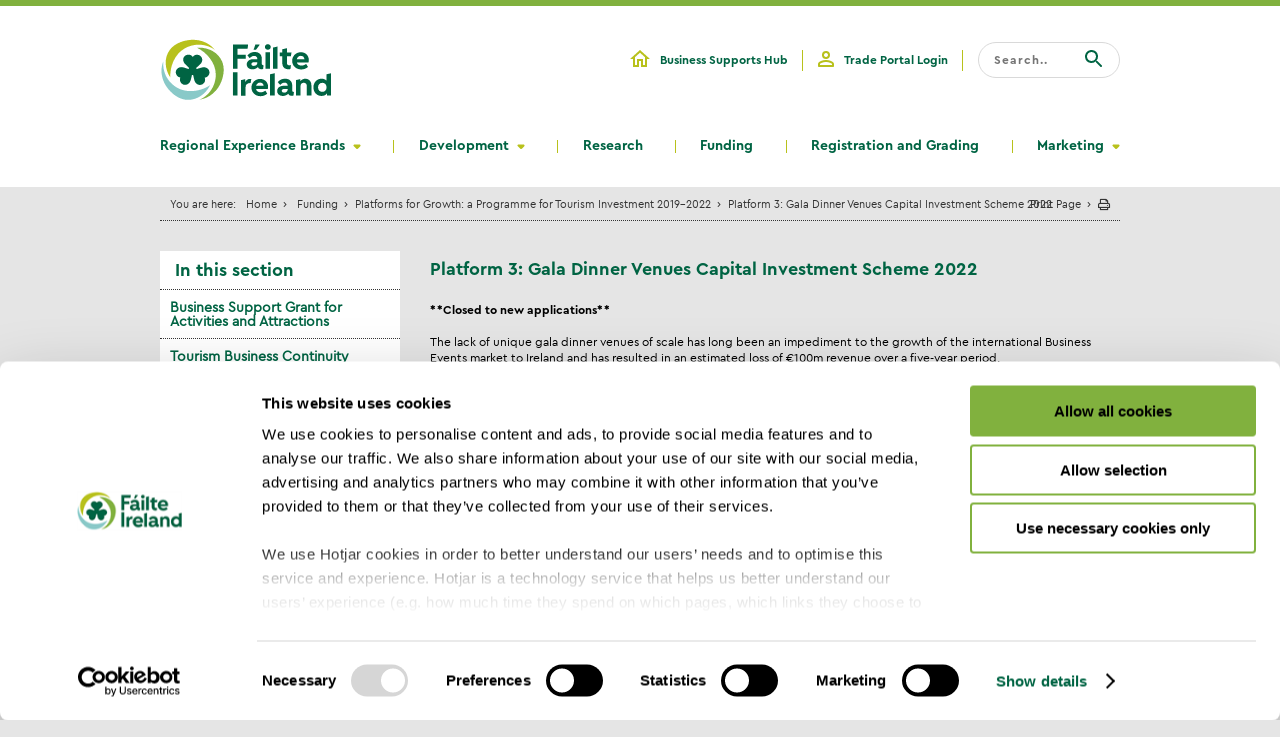

--- FILE ---
content_type: text/html; charset=utf-8
request_url: https://www.failteireland.ie/gala-dinner-venue-scheme.aspx
body_size: 14463
content:
<!DOCTYPE html PUBLIC "-//W3C//DTD XHTML 1.0 Transitional//EN" "http://www.w3.org/TR/xhtml1/DTD/xhtml1-transitional.dtd">
<html xmlns="http://www.w3.org/1999/xhtml" lang="en" >
<head id="head"><title>
	Failte Ireland - Gala Dinner Venues Capital Investment Scheme 2022 | Funding
</title><meta name="description" content="Find out more about Fáilte Ireland's Gala Dinner Venues Investment Scheme which offers grants of up to €200,000 per venue to stimulate the development of unique gala dinner venues in Ireland." /> 
<meta http-equiv="content-type" content="text/html; charset=UTF-8" /> 
<meta http-equiv="pragma" content="no-cache" /> 
<meta http-equiv="content-style-type" content="text/css" /> 
<meta http-equiv="content-script-type" content="text/javascript" /> 
<meta name="keywords" content="funding for business, funding for tourism, government funding, arts grants, funding sources, arts supports, funding application, funding opportunities, immersive heritage, cultural attractions, shared facilities, activity providers, tourism grants" /> 
<link href="/CMSPages/GetResource.ashx?stylesheetname=FailteIrelandHomepageRedesign" type="text/css" rel="stylesheet"/> 
    <link rel="stylesheet" type="text/css" media="print" href="/App_Themes/Failte_Ireland/Styles/print.css" charset="utf-8" />
    <meta http-equiv="X-UA-Compatible" content="IE=edge">

    <!-- Open Graph / Facebook -->
    <meta property="og:type" content="website">
    <meta property="og:url" content="https://www.failteireland.ie">
    <meta property="og:title" content="Fáilte Ireland | National Tourism Development Authority">
    <meta property="og:description" content="Fáilte Ireland, the National Tourism Development Authority, provides a range of practical support and advice to Irish tourism businesses.">
    <meta property="og:image" content="https://www.failteireland.ie/FailteIreland/media/WebsiteStructure/Images/Homepage_FI/Five_Finger_Strand_1200x630.jpg">
    <!-- Twitter -->
    <meta name="twitter:card" content="summary_large_image">
    <meta name="twitter:url" content="https://www.failteireland.ie">
    <meta name="twitter:title" content="Fáilte Ireland | National Tourism Development Authority">
    <meta name="twitter:description" content="Fáilte Ireland, the National Tourism Development Authority, provides a range of practical support and advice to Irish tourism businesses.">
    <meta name="twitter:image" content="https://www.failteireland.ie/FailteIreland/media/WebsiteStructure/Images/Homepage_FI/Five_Finger_Strand_1200x630.jpg">

    <!--[if IE 6]><link rel="stylesheet" type="text/css" media="screen,projection" href="/App_Themes/Failte_Ireland/Styles/ie6.css" charset="utf-8" /><![endif]-->
    <!--[if IE 7]><link rel="stylesheet" type="text/css" media="screen,projection" href="/App_Themes/Failte_Ireland/Styles/ie7.css" charset="utf-8" /><![endif]-->
    <link rel="stylesheet" type="text/css" media="screen,projection" href="/App_Themes/Failte_Ireland/Styles/jquery.fancybox-1.3.4.css" charset="utf-8" />
    <!--[if IE]><link rel="stylesheet" type="text/css" media="screen,projection" href="/App_Themes/Failte_Ireland/Styles/jquery.fancybox-ie-1.3.4.css" /><![endif]-->

    <!--<script type="text/javascript" src="/App_Themes/Failte_Ireland/Scripts/jquery-1.5.1.min.js"></script>-->

    <!--<script type="text/javascript" src="/App_Themes/Failte_Ireland/Scripts/jquery.onload.js"></script>-->

    <!-- CRAIGS -->

    <link href="/App_Themes/Failte_Ireland/Skins/ui.dynatree.css" rel="stylesheet" type="text/css" />
    
    <!-- END -->
    
    <!-- Automatic Cookie Blocking -->
    <!--<script id="Cookiebot" src="https://consent.cookiebot.com/uc.js" data-cbid="67d6e857-1216-495d-aaa3-392ddc740ea0" data-blockingmode="auto" type="text/javascript"></script>-->
    <!--
    <script id="Cookiebot" src="https://consent.cookiebot.com/uc.js" data-cbid="67d6e857-1216-495d-aaa3-392ddc740ea0" type="text/javascript" async></script>
    -->
    <!-- End Automatic Cookie Blocking -->
    
    <!-- Google Consent Mode -->
    <!--<script data-cookieconsent="ignore">
        window.dataLayer = window.dataLayer || [];
        function gtag() {
            dataLayer.push(arguments);
        }
        gtag("consent", "default", {
            ad_storage: "denied",
            analytics_storage: "denied",
            wait_for_update: 500,
        });
        gtag("set", "ads_data_redaction", true);
    </script>-->
    <!-- End Google Consent Mode -->

    <!-- Google Tag Manager -->
    <!--<script data-cookieconsent="ignore">-->
    <!--
    <script>(function(w,d,s,l,i){w[l]=w[l]||[];w[l].push({'gtm.start':
    new Date().getTime(),event:'gtm.js'});var f=d.getElementsByTagName(s)[0],
    j=d.createElement(s),dl=l!='dataLayer'?'&l='+l:'';j.async=true;j.src=
    'https://www.googletagmanager.com/gtm.js?id='+i+dl;f.parentNode.insertBefore(j,f);
    })(window,document,'script','dataLayer','GTM-5CXSRHW');</script>
    -->
    <!-- End Google Tag Manager -->
    
    <!-- Google Consent Mode -->
    <script data-cookieconsent="ignore">
        window.dataLayer = window.dataLayer || [];
        function gtag() {
            dataLayer.push(arguments);
        }
        gtag("consent", "default", {
            ad_storage: "denied",
            analytics_storage: "denied",
            wait_for_update: 500,
        });
        gtag("set", "ads_data_redaction", true);
    </script>
    <!-- End Google Consent Mode -->
    
    <!-- Google Tag Manager -->
    <script data-cookieconsent="ignore">
        (function(w,d,s,l,i){w[l]=w[l]||[];w[l].push({'gtm.start':new Date().getTime(),event:'gtm.js'});var f=d.getElementsByTagName(s)[0],j=d.createElement(s),dl=l!='dataLayer'?'&l='+l:'';j.async=true;j.src='https://www.googletagmanager.com/gtm.js?id='+i+dl;f.parentNode.insertBefore(j,f);})(window,document,'script','dataLayer','GTM-5CXSRHW');
    </script>
    <!-- End Google Tag Manager -->
    
    <script id="Cookiebot" src="https://consent.cookiebot.com/uc.js" data-cbid="67d6e857-1216-495d-aaa3-392ddc740ea0" data-blockingmode="auto" type="text/javascript"></script>
    
<script type="text/javascript">
!(function (cfg){function e(){cfg.onInit&&cfg.onInit(n)}var x,w,D,t,E,n,C=window,O=document,b=C.location,q="script",I="ingestionendpoint",L="disableExceptionTracking",j="ai.device.";"instrumentationKey"[x="toLowerCase"](),w="crossOrigin",D="POST",t="appInsightsSDK",E=cfg.name||"appInsights",(cfg.name||C[t])&&(C[t]=E),n=C[E]||function(g){var f=!1,m=!1,h={initialize:!0,queue:[],sv:"8",version:2,config:g};function v(e,t){var n={},i="Browser";function a(e){e=""+e;return 1===e.length?"0"+e:e}return n[j+"id"]=i[x](),n[j+"type"]=i,n["ai.operation.name"]=b&&b.pathname||"_unknown_",n["ai.internal.sdkVersion"]="javascript:snippet_"+(h.sv||h.version),{time:(i=new Date).getUTCFullYear()+"-"+a(1+i.getUTCMonth())+"-"+a(i.getUTCDate())+"T"+a(i.getUTCHours())+":"+a(i.getUTCMinutes())+":"+a(i.getUTCSeconds())+"."+(i.getUTCMilliseconds()/1e3).toFixed(3).slice(2,5)+"Z",iKey:e,name:"Microsoft.ApplicationInsights."+e.replace(/-/g,"")+"."+t,sampleRate:100,tags:n,data:{baseData:{ver:2}},ver:undefined,seq:"1",aiDataContract:undefined}}var n,i,t,a,y=-1,T=0,S=["js.monitor.azure.com","js.cdn.applicationinsights.io","js.cdn.monitor.azure.com","js0.cdn.applicationinsights.io","js0.cdn.monitor.azure.com","js2.cdn.applicationinsights.io","js2.cdn.monitor.azure.com","az416426.vo.msecnd.net"],o=g.url||cfg.src,r=function(){return s(o,null)};function s(d,t){if((n=navigator)&&(~(n=(n.userAgent||"").toLowerCase()).indexOf("msie")||~n.indexOf("trident/"))&&~d.indexOf("ai.3")&&(d=d.replace(/(\/)(ai\.3\.)([^\d]*)$/,function(e,t,n){return t+"ai.2"+n})),!1!==cfg.cr)for(var e=0;e<S.length;e++)if(0<d.indexOf(S[e])){y=e;break}var n,i=function(e){var a,t,n,i,o,r,s,c,u,l;h.queue=[],m||(0<=y&&T+1<S.length?(a=(y+T+1)%S.length,p(d.replace(/^(.*\/\/)([\w\.]*)(\/.*)$/,function(e,t,n,i){return t+S[a]+i})),T+=1):(f=m=!0,s=d,!0!==cfg.dle&&(c=(t=function(){var e,t={},n=g.connectionString;if(n)for(var i=n.split(";"),a=0;a<i.length;a++){var o=i[a].split("=");2===o.length&&(t[o[0][x]()]=o[1])}return t[I]||(e=(n=t.endpointsuffix)?t.location:null,t[I]="https://"+(e?e+".":"")+"dc."+(n||"services.visualstudio.com")),t}()).instrumentationkey||g.instrumentationKey||"",t=(t=(t=t[I])&&"/"===t.slice(-1)?t.slice(0,-1):t)?t+"/v2/track":g.endpointUrl,t=g.userOverrideEndpointUrl||t,(n=[]).push((i="SDK LOAD Failure: Failed to load Application Insights SDK script (See stack for details)",o=s,u=t,(l=(r=v(c,"Exception")).data).baseType="ExceptionData",l.baseData.exceptions=[{typeName:"SDKLoadFailed",message:i.replace(/\./g,"-"),hasFullStack:!1,stack:i+"\nSnippet failed to load ["+o+"] -- Telemetry is disabled\nHelp Link: https://go.microsoft.com/fwlink/?linkid=2128109\nHost: "+(b&&b.pathname||"_unknown_")+"\nEndpoint: "+u,parsedStack:[]}],r)),n.push((l=s,i=t,(u=(o=v(c,"Message")).data).baseType="MessageData",(r=u.baseData).message='AI (Internal): 99 message:"'+("SDK LOAD Failure: Failed to load Application Insights SDK script (See stack for details) ("+l+")").replace(/\"/g,"")+'"',r.properties={endpoint:i},o)),s=n,c=t,JSON&&((u=C.fetch)&&!cfg.useXhr?u(c,{method:D,body:JSON.stringify(s),mode:"cors"}):XMLHttpRequest&&((l=new XMLHttpRequest).open(D,c),l.setRequestHeader("Content-type","application/json"),l.send(JSON.stringify(s)))))))},a=function(e,t){m||setTimeout(function(){!t&&h.core||i()},500),f=!1},p=function(e){var n=O.createElement(q),e=(n.src=e,t&&(n.integrity=t),n.setAttribute("data-ai-name",E),cfg[w]);return!e&&""!==e||"undefined"==n[w]||(n[w]=e),n.onload=a,n.onerror=i,n.onreadystatechange=function(e,t){"loaded"!==n.readyState&&"complete"!==n.readyState||a(0,t)},cfg.ld&&cfg.ld<0?O.getElementsByTagName("head")[0].appendChild(n):setTimeout(function(){O.getElementsByTagName(q)[0].parentNode.appendChild(n)},cfg.ld||0),n};p(d)}cfg.sri&&(n=o.match(/^((http[s]?:\/\/.*\/)\w+(\.\d+){1,5})\.(([\w]+\.){0,2}js)$/))&&6===n.length?(d="".concat(n[1],".integrity.json"),i="@".concat(n[4]),l=window.fetch,t=function(e){if(!e.ext||!e.ext[i]||!e.ext[i].file)throw Error("Error Loading JSON response");var t=e.ext[i].integrity||null;s(o=n[2]+e.ext[i].file,t)},l&&!cfg.useXhr?l(d,{method:"GET",mode:"cors"}).then(function(e){return e.json()["catch"](function(){return{}})}).then(t)["catch"](r):XMLHttpRequest&&((a=new XMLHttpRequest).open("GET",d),a.onreadystatechange=function(){if(a.readyState===XMLHttpRequest.DONE)if(200===a.status)try{t(JSON.parse(a.responseText))}catch(e){r()}else r()},a.send())):o&&r();try{h.cookie=O.cookie}catch(k){}function e(e){for(;e.length;)!function(t){h[t]=function(){var e=arguments;f||h.queue.push(function(){h[t].apply(h,e)})}}(e.pop())}var c,u,l="track",d="TrackPage",p="TrackEvent",l=(e([l+"Event",l+"PageView",l+"Exception",l+"Trace",l+"DependencyData",l+"Metric",l+"PageViewPerformance","start"+d,"stop"+d,"start"+p,"stop"+p,"addTelemetryInitializer","setAuthenticatedUserContext","clearAuthenticatedUserContext","flush"]),h.SeverityLevel={Verbose:0,Information:1,Warning:2,Error:3,Critical:4},(g.extensionConfig||{}).ApplicationInsightsAnalytics||{});return!0!==g[L]&&!0!==l[L]&&(e(["_"+(c="onerror")]),u=C[c],C[c]=function(e,t,n,i,a){var o=u&&u(e,t,n,i,a);return!0!==o&&h["_"+c]({message:e,url:t,lineNumber:n,columnNumber:i,error:a,evt:C.event}),o},g.autoExceptionInstrumented=!0),h}(cfg.cfg),(C[E]=n).queue&&0===n.queue.length?(n.queue.push(e),n.trackPageView({})):e();})({
  src: "https://js.monitor.azure.com/scripts/b/ai.3.gbl.min.js",
  crossOrigin: "anonymous", // When supplied this will add the provided value as the cross origin attribute on the script tag
  cfg: { // Application Insights Configuration
    connectionString: "InstrumentationKey=7dbb3d5c-2190-402c-993c-df9d3fe25661;IngestionEndpoint=https://northeurope-0.in.applicationinsights.azure.com/;LiveEndpoint=https://northeurope.livediagnostics.monitor.azure.com/;ApplicationId=053d55bc-a54c-4c2d-b360-92fc9e4afb9f"
}});

  window.appInsights=appInsights;
  appInsights.trackPageView();

</script> 
<link href="/favicon.ico" type="image/x-icon" rel="shortcut icon"/> 
<link href="/favicon.ico" type="image/x-icon" rel="icon"/> 
</head>
<body class="LTR Safari Chrome Safari133 Chrome133 ENIE ContentBody" >
    <form method="post" action="/gala-dinner-venue-scheme.aspx" id="form">
<div class="aspNetHidden">
<input type="hidden" name="manScript_HiddenField" id="manScript_HiddenField" value="" />
<input type="hidden" name="__EVENTTARGET" id="__EVENTTARGET" value="" />
<input type="hidden" name="__EVENTARGUMENT" id="__EVENTARGUMENT" value="" />
<input type="hidden" name="__VIEWSTATEFIELDCOUNT" id="__VIEWSTATEFIELDCOUNT" value="2" />

<input type="hidden" name="__VIEWSTATE1" id="__VIEWSTATE1" value="/dKJ3mYgmdk7k69e1bDS04w+qPL+myaWRn8oKVaDFhHaOsrj1oEp02c2cWkwjIu6L+AAe0nHAHgfBANjThBO7iUbyBw=" />
</div>

<script type="text/javascript">
//<![CDATA[
var theForm = document.forms['form'];
if (!theForm) {
    theForm = document.form;
}
function __doPostBack(eventTarget, eventArgument) {
    if (!theForm.onsubmit || (theForm.onsubmit() != false)) {
        theForm.__EVENTTARGET.value = eventTarget;
        theForm.__EVENTARGUMENT.value = eventArgument;
        theForm.submit();
    }
}
//]]>
</script>


<script src="/WebResource.axd?d=pynGkmcFUV13He1Qd6_TZJuQgv84lK4MeHKdmpC3J73CJyK0oSxQLVtGDbowQ6CAwAp1sw2&amp;t=638901526312636832" type="text/javascript"></script>


<script type="text/javascript">
//<![CDATA[
var appInsights=window.appInsights||function(config){
    function i(config){t[config]=function(){var i=arguments;t.queue.push(function(){t[config].apply(t,i)})}}var t={config:config},u=document,e=window,o="script",s="AuthenticatedUserContext",h="start",c="stop",l="Track",a=l+"Event",v=l+"Page",y=u.createElement(o),r,f;y.src=config.url||"https://az416426.vo.msecnd.net/scripts/a/ai.0.js";u.getElementsByTagName(o)[0].parentNode.appendChild(y);try{t.cookie=u.cookie}catch(p){}for(t.queue=[],t.version="1.0",r=["Event","Exception","Metric","PageView","Trace","Dependency"];r.length;)i("track"+r.pop());return i("set"+s),i("clear"+s),i(h+a),i(c+a),i(h+v),i(c+v),i("flush"),config.disableExceptionTracking||(r="onerror",i("_"+r),f=e[r],e[r]=function(config,i,u,e,o){var s=f&&f(config,i,u,e,o);return s!==!0&&t["_"+r](config,i,u,e,o),s}),t
    }({
        instrumentationKey:"7dbb3d5c-2190-402c-993c-df9d3fe25661"
    });
       
window.appInsights=appInsights;
appInsights.trackPageView();
//]]>
</script>
<input type="hidden" name="lng" id="lng" value="en-IE" />
<script src="/ScriptResource.axd?d=x6wALODbMJK5e0eRC_p1LfSgCAjky0Z4VXXXSg_ADD0oiff5NKsS48AiZOLI68hGCnFTr08d7hKbNVrmsvrQu1K6EWwFRjopoa3cPASv-8fPtKoR0&amp;t=397b6a7" type="text/javascript"></script>
<script src="/ScriptResource.axd?d=P5lTttoqSeZXoYRLQMIScNWRDAaz61MOOF-51_6EyHnMnr5Be7vUkBwVX2GR4GFMj_RNPDlxG0qdKkTu7vihRpTfXrD3vK8WViXZOX86xuPWQWo60&amp;t=397b6a7" type="text/javascript"></script>
<div class="aspNetHidden">

	<input type="hidden" name="__VIEWSTATEGENERATOR" id="__VIEWSTATEGENERATOR" value="A5343185" />
	<input type="hidden" name="__SCROLLPOSITIONX" id="__SCROLLPOSITIONX" value="0" />
	<input type="hidden" name="__SCROLLPOSITIONY" id="__SCROLLPOSITIONY" value="0" />
	<input type="hidden" name="__VIEWSTATEENCRYPTED" id="__VIEWSTATEENCRYPTED" value="" />
</div>
    <script type="text/javascript">
//<![CDATA[
Sys.WebForms.PageRequestManager._initialize('manScript', 'form', [], [], [], 90, '');
//]]>
</script>
<div id="CMSHeaderDiv">
	<!-- -->
</div>
     
<!-- IMPORT -->
    <!--    <script type="text/javascript" src="https://w.sharethis.com/button/buttons.js" />
    <script type="text/javascript">stLight.options({ publisher: "78196e98-8675-4531-ae44-e7f4ae4e3574", onhover: false, theme: "4" }); </script>-->
    
    <!--<script src="https://failtecdn.azureedge.net/failteireland/resources/12016/bundle_f184b1a1-13ad-4419-80c3-14737b633eb5.js"></script>-->
    <script src="https://cdn.failteireland.ie/failteireland/resources/17453/bundle_2b8505ed-7c31-4477-8f88-c88b6bd35a0a.js"></script>
 
    <!--    <script src="https://maps.googleapis.com/maps/api/js?key=AIzaSyC_wsfS-0M0aUvjAM7xj5YACyKLzkKM69M&sensor=false"></script>-->


<script type="text/javascript">

    $(function () {
        // initialize scrollable - speed // full rotation
        $(".scrollable").scrollable({ speed: 1000, circular: true }).autoscroll({ autoplay: true, interval: 8000 });
    });

    </script>

    <script type="text/javascript">var switchTo5x = true;</script>

<!-- IMPORT -->

<!-- Google Tag Manager (noscript) -->
<noscript><iframe src="https://www.googletagmanager.com/ns.html?id=GTM-5CXSRHW" height="0" width="0" style="display:none;visibility:hidden"></iframe></noscript>
<!-- End Google Tag Manager (noscript) -->

<!-- start content -->
<div class="base-content">
	<!-- start header -->
	<div class="header mb0">
		<div class="site-container">
			<!-- start logo -->
			<div class="logo-social"><div class="logo">
	<a alt="Fáilte Ireland - National Tourism Development Authority logo" href="/" title="Fáilte Ireland - National Tourism Development Authority logo"><img alt="Fáilte Ireland - National Tourism Development Authority logo" src="/FailteIreland/media/WebsiteStructure/Images/Logos_all_sizes/FI_logo.svg" title="Fáilte Ireland - National Tourism Development Authority logo" /></a></div>
</div>
			<!-- stop logo-->
			<!-- start util nav/search -->
			<nav aria-label="Secondary Navigation" role="navigation">
  <ul id="snav">
	<li id="snav_LI_0_4_1">
		<span class="icon"><svg xmlns="http://www.w3.org/2000/svg" width="20" height="17" fill="none"  xmlns:v="https://vecta.io/nano"><path d="M10 2.69l5 4.5V15h-2V9H7v6H5V7.19l5-4.5zM10 0L0 9h3v8h6v-6h2v6h6V9h3L10 0z" fill="#b8c11c"/></svg></span>
		<a href="https://supports.failteireland.ie/">Business Supports Hub</a>
	</li>
	<li id="snav_LI_0_4_2">
		<span class="icon"><svg xmlns="http://www.w3.org/2000/svg" width="16" height="16" fill="none"  xmlns:v="https://vecta.io/nano"><path d="M8 8a4 4 0 1 0 0-8 4 4 0 1 0 0 8zm0-6c1.1 0 2 .9 2 2s-.9 2-2 2-2-.9-2-2 .9-2 2-2zm0 7c-2.67 0-8 1.34-8 4v2c0 .55.45 1 1 1h14c.55 0 1-.45 1-1v-2c0-2.66-5.33-4-8-4zm6 5H2v-.99C2.2 12.29 5.3 11 8 11s5.8 1.29 6 2v1z" fill="#b8c11c"/></svg></span>
		<a href="https://services.failteireland.ie/">Trade Portal Login</a>
	</li>
  </ul>
</nav>
			<div class="search-ui">
				  <div id="p_lt_zoneSearch_SearchBox_pnlSearch" class="searchBox" onkeypress="javascript:return WebForm_FireDefaultButton(event, &#39;p_lt_zoneSearch_SearchBox_btnSearch&#39;)">
	
    <label for="p_lt_zoneSearch_SearchBox_txtWord" id="p_lt_zoneSearch_SearchBox_lblSearch">Enter search keywords:</label>
    <input name="p$lt$zoneSearch$SearchBox$txtWord" type="text" maxlength="1000" id="p_lt_zoneSearch_SearchBox_txtWord" />
    <input type="submit" name="p$lt$zoneSearch$SearchBox$btnSearch" value="Search" id="p_lt_zoneSearch_SearchBox_btnSearch" class="btn" />
    

</div>
<script>
	$(document).ready(function(){
		$('.search-ui .searchBox').append('<span class="search-icon"><svg xmlns="http://www.w3.org/2000/svg" width="18" height="18" fill="none"  xmlns:v="https://vecta.io/nano"><path d="M12.5 11h-.79l-.28-.27a6.5 6.5 0 0 0 1.48-5.34A6.54 6.54 0 0 0 7.32.05C3.09-.47-.47 3.09.05 7.32a6.54 6.54 0 0 0 5.34 5.59 6.5 6.5 0 0 0 5.34-1.48l.27.28v.79l4.25 4.25c.41.41 1.08.41 1.49 0s.41-1.08 0-1.49L12.5 11zm-6 0C4.01 11 2 8.99 2 6.5S4.01 2 6.5 2 11 4.01 11 6.5 8.99 11 6.5 11z" fill="#006443"/></svg>')
		$('.search-ui .searchBox input[type=text]').attr("placeholder", "Search..");
	});
</script>
			</div>
			<!-- stop util nav/search -->     
			<!-- start navigation -->
                        
<ul id="mnav"><li><a href="/Regional-experience-brands.aspx">Regional Experience Brands</a><span class="icon"><svg xmlns="http://www.w3.org/2000/svg" width="8" height="6" fill="none"  xmlns:v="https://vecta.io/nano"><path d="M.71 2.21L3.3 4.8c.39.39 1.02.39 1.41 0L7.3 2.21C7.93 1.58 7.48.5 6.59.5H1.41C.52.5.08 1.58.71 2.21z" fill="#b8c11c"/></svg></span>
<ul><li><a href="/Regional-experience-brands/Dublin.aspx">Dublin</a></li><li><a href="/Regional-experience-brands/Ireland-s-Ancient-East.aspx">Ireland&#39;s Ancient East</a></li><li><a href="/IrelandsHiddenHeartlands.aspx">Ireland&#39;s Hidden Heartlands</a></li><li><a href="/wildatlanticway.aspx">Wild Atlantic Way</a></li><li><a href="/Regional-experience-brands/Regional-Development-Strategies.aspx">Regional Development Strategies</a></li></ul></li><li><a href="/Development-menu-item.aspx">Development</a><span class="icon"><svg xmlns="http://www.w3.org/2000/svg" width="8" height="6" fill="none"  xmlns:v="https://vecta.io/nano"><path d="M.71 2.21L3.3 4.8c.39.39 1.02.39 1.41 0L7.3 2.21C7.93 1.58 7.48.5 6.59.5H1.41C.52.5.08 1.58.71 2.21z" fill="#b8c11c"/></svg></span>
<ul><li><a href="/climateactionprogramme.aspx">Climate Action Programme</a></li><li><a href="/Development-menu-item/Accessible-and-Inclusive-Tourism.aspx">Accessible and Inclusive Tourism</a></li><li><a href="/Development-menu-item/Product-Development.aspx">Product Development</a></li><li><a href="/Commercial-development.aspx">Commercial Development</a></li><li><a href="/tourismcareers.aspx">Tourism Careers</a></li><li><a href="/regionalstrategies.aspx">Regional Development Strategies</a></li></ul></li><li><a href="/Research-Insights.aspx">Research</a></li><li><a href="/Identify-Available-Funding.aspx">Funding</a></li><li><a href="/Quality-assurance.aspx">Registration and Grading</a></li><li><a href="/Marketing-your-business.aspx">Marketing</a><span class="icon"><svg xmlns="http://www.w3.org/2000/svg" width="8" height="6" fill="none"  xmlns:v="https://vecta.io/nano"><path d="M.71 2.21L3.3 4.8c.39.39 1.02.39 1.41 0L7.3 2.21C7.93 1.58 7.48.5 6.59.5H1.41C.52.5.08 1.58.71 2.21z" fill="#b8c11c"/></svg></span>
<ul><li><a href="/keepdiscovering.aspx">Keep Discovering</a></li><li><a href="/Marketing-your-business/Ireland-s-Content-Pool.aspx">Ireland&#39;s Content Pool</a></li><li><a href="/Marketing-your-business/Failte-Ireland-s-Event-Portal.aspx">F&#225;ilte Ireland&#39;s Event Portal</a></li><li><a href="/Marketing-your-business/manage-your-listing.aspx">Manage your listing</a></li></ul></li></ul>
<script type="text/javascript">
  $(document).ready(function(){
    $('#mnav > li').each(function(){
      if($(this).find('ul')){
        $(this).addClass('dropdown');
      }
    })
  });
</script>

		        <!-- stop navigation -->
		</div>
	</div>
	<!-- stop header -->
	<!-- start breadcrumb -->
	<div class="base" id="newBreadcrumb">

<nav aria-label="breadcrumbs" class="url-path">
    <ol>
        <li><span>You are here: <a href="/">Home</a></span></li>
        <li>
            <a href="/Identify-Available-Funding.aspx" title="Funding" class="CMSBreadCrumbsLink">Funding</a> </li><li> <a href="/Identify-Available-Funding/Platform-for-growth.aspx" title="Platforms for Growth: a Programme for Tourism Investment 2019-2022" class="CMSBreadCrumbsLink">Platforms for Growth: a Programme for Tourism Investment 2019-2022</a> </li><li> <span  class="CMSBreadCrumbsCurrentItem">Platform 3: Gala Dinner Venues Capital Investment Scheme 2022</span>

        </li>

        <li>
            <span class="btn-print">
                <a href="javascript:print();">Print Page</a>
            </span>
        </li>
    </ol>
</nav>
</div> 
	 
	<!-- stop breadcrumb -->
	<!-- start content -->
        <div class="base content clearfix">
	    
 
<!-- start lhs -->
<div class="col240 lhs">
	<!-- start promo -->
        <div class="H2TitleBox">
<p class="more"></p>
<a style="text-decoration: none;" href=""><h2>In this section</h2></a>

	<ul class="CMSListMenuUL" id="subnav">
		<li class="CMSListMenuLI" id="subnav_LI_0_1_216"><a href="/Identify-Available-Funding/business-impact-grant.aspx" class="CMSListMenuLink" >Business Support Grant for Activities and Attractions</a></li>
		<li class="CMSListMenuLI" id="subnav_LI_0_2_216" style=""><a href="/tourism-business-continuity-programme.aspx" class="CMSListMenuLink" style="" >Tourism Business Continuity Programme 2022</a></li>
		<li class="CMSListMenuLI" id="subnav_LI_0_3_216"><a href="/Identify-Available-Funding/Destination-Development-Programming-Support-2025.aspx" class="CMSListMenuLink" >Destination Development Programming Support 2025</a></li>
		<li class="CMSListMenuLI" id="subnav_LI_0_4_216"><a href="/Identify-Available-Funding/local-authority-schemes.aspx" class="CMSListMenuLink" >Re-imagining Urban Spaces</a></li>
		<li class="CMSListMenuLI" id="subnav_LI_0_5_216"><a href="/JustTransition.aspx" class="CMSListMenuLink" >EU Just Transition Fund</a></li>
		<li class="CMSListMenuLI" id="subnav_LI_0_6_216"><a href="/shared-island-initiative.aspx" class="CMSListMenuLink" >Shared Island Coast-to-Coast Capital Investment Scheme 2024</a></li>
		<li class="CMSListMenuLI" id="subnav_LI_0_7_216"><a href="/Identify-Available-Funding/Tourism-Business-Continuity-Scheme.aspx" class="CMSListMenuLink" >Tourism Business Continuity Scheme 2021</a></li>
		<li class="CMSListMenuHighlightedLI" id="subnav_LI_0_8_216" style=""><a href="/Identify-Available-Funding/Platform-for-growth.aspx" class="CMSListMenuLinkHighlighted" style="" >Platforms for Growth: a Programme for Tourism Investment 2019-2022</a>
		<ul class="CMSListMenuUL" id="subnav_UL_1">
			<li class="CMSListMenuHighlightedLI" id="subnav_LI_1_1_5790" style=""><a href="/gala-dinner-venue-scheme.aspx" class="CMSListMenuLinkHighlighted" style="" >Platform 3: Gala Dinner Venues Capital Investment Scheme 2022</a>
			<ul class="CMSListMenuUL" id="subnav_UL_2">
				<li class="CMSListMenuLI" id="subnav_LI_2_1_7210"><a href="/gala-dinner-venue-scheme/eligibility.aspx" class="CMSListMenuLink" >Am I eligible?</a></li>
				<li class="CMSListMenuLI" id="subnav_LI_2_2_7210"><a href="/gala-dinner-venue-scheme/apply.aspx" class="CMSListMenuLink" >How to apply</a></li>
				<li class="CMSListMenuLI" id="subnav_LI_2_3_7210"><a href="/gala-dinner-venue-scheme/guidelines.aspx" class="CMSListMenuLink" >Guidelines</a></li>
				<li class="CMSListMenuLI" id="subnav_LI_2_4_7210"><a href="/gala-dinner-venue-scheme/faqs.aspx" class="CMSListMenuLink" >FAQs</a></li>
			</ul>
			</li>
		</ul>
		</li>
		<li class="CMSListMenuLI" id="subnav_LI_0_9_216" style=""><a href="/Identify-Available-Funding/Large-Grants-Scheme.aspx" class="CMSListMenuLink" style="" >Large Grants Scheme</a></li>
		<li class="CMSListMenuLI" id="subnav_LI_0_10_216"><a href="/Identify-Available-Funding/Small-Grants-Schemes.aspx" class="CMSListMenuLink" >Small Grants Schemes</a></li>
		<li class="CMSListMenuLI" id="subnav_LI_0_11_216" style=""><a href="/COVID-19-adaptation-fund-guidelines.aspx" class="CMSListMenuLink" style="" >COVID-19 Adaptation Fund</a></li>
		<li class="CMSListMenuLI" id="subnav_LI_0_12_216"><a href="/Business-Continuity-Scheme.aspx" class="CMSListMenuLink" >Ireland Based Inbound Agents Business Continuity Scheme </a></li>
		<li class="CMSListMenuLI" id="subnav_LI_0_13_216"><a href="/Identify-Available-Funding/Strategic-Partnerships.aspx" class="CMSListMenuLink" >Strategic Partnerships</a></li>
		<li class="CMSListMenuLI" id="subnav_LI_0_14_216" style=""><a href="/Supports/Identify-Available-Funding.aspx" class="CMSListMenuLink" style="" >View all funding &gt;&gt;</a></li>
	</ul>

</div>
        <!-- stop promo -->
</div>
<!-- stop lhs -->

<!-- start content -->
<div class="col690 rhs clearfix">
	<!-- start section banner -->
        
        <!-- stop section banner -->
        
        <!-- start page title -->
        <div class="content-ed clearfix">
            <h1>Platform 3: Gala Dinner Venues Capital Investment Scheme 2022</h1>
            
            <p><p>
	<strong>**Closed to new applications**</strong><br />
	<br />
	The lack of unique gala dinner venues of scale has long been an impediment to the growth of the international Business Events market to Ireland and has resulted in an estimated loss of &euro;100m revenue over a five-year period.</p>
<p>
	To stimulate the development of unique gala dinner venues of scale, Fáilte Ireland has launched a Gala Dinner Venues Investment Scheme, which is a <strong>small capital investment scheme</strong>, offering investment grants of up to 100% of eligible project costs to a maximum of &euro;200,000 per project.&nbsp;The scheme aims to support the development of up to seven &lsquo;wow&rsquo; gala dinner venues of scale in the environs of Ireland&rsquo;s premier business tourism hubs ie Dublin, Cork, Kerry, the Shannon Region and Galway. Targeting this gap in the Business Events segment will ensure recovery and growth of revenue which is central to Fáilte Ireland&rsquo;s sustainable growth agenda.</p>
</p>
            <div class="panelc clearfix">
<h2>Further information</h2>


<div class="content-ed">
    <p>
	For technical queries in relation to the Fáilte Ireland Trade Portal or the application process, please contact Customer Support by telephone on 0818 888800 or +353 (0)1-5741990, or by email at <a href="mailto:customersupport@failteireland.ie">customersupport@failteireland.ie</a>.<br />
	&nbsp;</p>
<p style="text-align: center;">
	<strong style="text-align: center;"><a href="/gala-dinner-venue-scheme/eligibility.aspx"><img alt="" src="/FailteIreland/media/WebsiteStructure/Images/166X166_New_Round_Button_Icons/166x166px_TBCP_2022_btn_eligible.png" style="width: 166px; height: 166px;" /></a>&nbsp;<a href="/gala-dinner-venue-scheme/apply.aspx"><img alt="" src="/FailteIreland/media/WebsiteStructure/Images/166X166_New_Round_Button_Icons/166x166px_TBCP_2022_btn_apply.png" style="width: 166px; height: 166px;" /></a>&nbsp;<a href="/gala-dinner-venue-scheme/guidelines.aspx"><img alt="" src="/FailteIreland/media/WebsiteStructure/Images/166X166_New_Round_Button_Icons/166x166px_TBCP_2022_btn_guidelines.png?width=166&amp;height=166" style="width: 166px; height: 166px;" />&nbsp;</a><a href="/gala-dinner-venue-scheme/faqs.aspx"><img alt="" src="/FailteIreland/media/WebsiteStructure/Images/166X166_New_Round_Button_Icons/166x166px_TBCP_2022_btn_FAQs.png" style="width: 166px; height: 166px;" />&nbsp;</a></strong><a href=""><strong style="text-align: center;">&nbsp;&nbsp;</strong></a></p>

</div></div>
        </div>
        <!-- stop page title -->
	
        <div class="col330 lhs">
		<!-- start panels -->
		
                <!-- stop panels -->
         </div>
         <!-- start rhs -->
         <div class="col330 rhs">
                 
         </div> 
         <!-- stop rhs -->
        <div class="col690 lhs">
            
         </div> 
</div>
<!-- stop content -->

        </div>
        <!-- stop content -->       
</div>

<!-- stop content -->
<!-- start footer -->
<footer class="footer mt0">
	<div class="site-container">
			<!-- start footer nav -->
			<div class="footer-row">
				<div class="footer-column">
					<div class="copyright">
	&copy;2026 Fáilte Ireland</div>
<div class="newsletter-panel">
	<!-- <i class="fas fa-envelope-open-text" aria-hidden="true"></i>								 --><svg fill="none" height="24" width="24" xmlns="http://www.w3.org/2000/svg" xmlns:v="https://vecta.io/nano"><path d="M23.156 7.734c-.047-.047-.656-.516-1.406-1.172V4.5c0-1.219-1.031-2.25-2.25-2.25h-3.141C15.328 1.359 13.734 0 12 0c-1.781 0-3.328 1.359-4.406 2.25H4.5A2.25 2.25 0 0 0 2.25 4.5v2.063L.797 7.734C.328 8.109 0 8.859 0 9.469V21.75A2.22 2.22 0 0 0 2.25 24h19.5A2.25 2.25 0 0 0 24 21.75V9.469c0-.656-.328-1.312-.844-1.734zM4.5 4.5h15v7.359l-4.078 3.281c-.844.703-2.344 2.109-3.422 2.109-1.125 0-2.625-1.453-3.469-2.109L4.5 11.859V4.5zm17.25 16.969c0 .187-.141.281-.281.281H2.531c-.187 0-.281-.094-.281-.281v-8.531l4.875 3.984C8.156 17.719 9.938 19.5 12 19.5c2.016 0 3.75-1.734 4.828-2.578l4.922-3.984v8.531zM8.25 9h7.5c.375 0 .75-.328.75-.75V7.5a.81.81 0 0 0-.75-.75h-7.5c-.422 0-.75.375-.75.75v.75a.74.74 0 0 0 .75.75zm8.25 3v-.75a.81.81 0 0 0-.75-.75h-7.5c-.422 0-.75.375-.75.75V12a.74.74 0 0 0 .75.75h7.5c.375 0 .75-.328.75-.75z" fill="#81b13e"></path></svg>
	<h3 class="newsletter-panel__title">
		Sign up for our newsletter</h3>
	<a class="bn bn--secondary" href="/Footer/E-zines.aspx" target="_blank">Subscribe</a></div>
<br />

				</div>
				<div class="footer-column">
					<p class="heading">
	Resources</p>
<ul class="footer-menu">
	<li>
		<a href="/contact.aspx" target="_blank">Contact Us</a></li>
	<li>
		<a href="/about-us.aspx">About Us</a></li>
	<li>
		<a href="/Footer/FAQs.aspx">FAQs</a></li>
	<li>
		<a href="/workwithus.aspx">Work with Us</a></li>
	<li>
		<a href="/Utility/News-Library.aspx">Tourism News</a></li>
	<li>
		<a href="/Footer/Customer-Service-Charter.aspx">Customer Service Charter</a></li>
	<li>
		<a href="/tourismcareers.aspx">Tourism Careers</a></li>
</ul>

				</div>
				<div class="footer-column">
					<p class="heading">
	About this site</p>
<ul class="footer-menu">
	<li>
		<a href="/Footer/Accessibility.aspx">Accessibility</a></li>
	<li>
		<a href="/Footer/Site-Map.aspx">Site Map</a></li>
	<li>
		<a href="/Footer/Data-Protection.aspx">Data Protection</a></li>
	<li>
		<a href="/Footer/freedom-of-information.aspx">Freedom of Information</a></li>
	<li>
		<a href="/Footer/Legal-Terms.aspx">Legal Terms</a></li>
	<li>
		<a href="/privacy.aspx">Data Protection Statement</a></li>
	<li>
		<a href="/cookies.aspx">Cookies Policy</a></li>
</ul>

				</div>
				<div class="footer-column">
					<p class="heading">
	Our websites</p>
<ul class="footer-menu">
	<li>
		<a href="https://www.discoverireland.ie/home" target="_blank">Discover Ireland</a></li>
	<li>
		<a href="https://www.visitdublin.com/" target="_blank">Visit Dublin</a></li>
	<li>
		<a href="https://www.meetinireland.com/" target="_blank">Meet In Ireland</a></li>
	<li>
		<a href="https://www.dublinconventionbureau.com/" target="_blank">Dublin Convention Bureau</a></li>
	<li>
		<a href="https://www.irelandscontentpool.com/en/_/login?login.redirectlogin=/en" target="_blank">Ireland&#39;s Content Pool</a></li>
	<li>
		<a href="https://www.failteirelandevents.ie/#/" target="_blank">Fáilte Ireland&#39;s Event Portal</a></li>
	<li>
		<a href="https://www.failteirelandmarketing.ie/#/collections" target="_blank">Marketing Toolbox</a></li>
</ul>
<ul class="social-media clearfix">
<li><a href="https://www.facebook.com/failteireland" title="Follow F&aacute;ilte Ireland on Facebook">
<img src="/FailteIreland/media/WebsiteStructure/Images/Logos_all_sizes/facebook.svg?ext=.svg" alt="Follow F&aacute;ilte Ireland on Facebook" title="Follow F&aacute;ilte Ireland on Facebook" width="43" height="43" />
</a></li>

<li><a href="http://www.linkedin.com/company/failte-ireland " title="Link in with F&aacute;ilte Ireland">
<img src="/FailteIreland/media/WebsiteStructure/Images/Logos_all_sizes/linkedin_1.svg?ext=.svg" alt="Link in with F&aacute;ilte Ireland" title="Link in with F&aacute;ilte Ireland" width="43" height="43" />
</a></li>

<li><a href="https://twitter.com/failte_ireland" title="Follow Failte Ireland on X">
<img src="/FailteIreland/media/WebsiteStructure/Images/Logos_all_sizes/twitter_X.svg?ext=.svg" alt="Follow Failte Ireland on X" title="Follow Failte Ireland on X" width="43" height="43" />
</a></li>

<li><a href="http://www.youtube.com/failteirelandtv " title="View the F&aacute;ilte Ireland YouTube channel">
<img src="/FailteIreland/media/WebsiteStructure/Images/Logos_all_sizes/youtube_1.svg?ext=.svg" alt="View the F&aacute;ilte Ireland YouTube channel" title="View the F&aacute;ilte Ireland YouTube channel" width="43" height="43" />
</a></li>


<li style="display: none"><span class="st_sharethis_custom"><img src="/app_themes/failte_ireland/images/icon_sharethis.gif" alt="Share this web page with friends" title="Share this web page with friends" width="43" height="43" /></span></li></ul>
				</div>
			</div>
		<br />
		<!-- stop footer nav -->
	</div>
</footer>
<!-- stop footer -->

<!-- Model -->
<script type="text/javascript" lang="javascript">
    var modalWindow = {
        parent: "body",
        windowId: null,
        content: null,
        width: null,
        height: null,
        close: function () {
            $(".modal-window").remove();
            $(".modal-overlay").remove();
            $('#modalDesc').remove();
        },
        open: function () {
            var modal = "";
            modal += "<div class=\"modal-overlay\"></div>";
            modal += "<div id=\"" + this.windowId + "\" class=\"modal-window\" style=\"width:" + this.width + "px; height:" + this.height + "px; margin-left:-" + (this.width / 2) + "px;\">";
            modal += this.content;
            modal += "</div>";
            // <!-- "margin-top:-" + (this.height / 2) + "px;" --> "
            $(this.parent).append(modal);

            $(".modal-window").append("<a class=\"close-window\"></a>");
            $(".close-window").click(function () { modalWindow.close(); });
            $(".modal-overlay").click(function () { modalWindow.close(); });
        }
    };
</script>

<script type="text/javascript" language="javascript">

    function setFocus(srcFrame) {
        if (srcFrame.contentDocument) {
            //need to set focus on iframe document first
            setTimeout(function () { srcFrame.contentDocument.focus(); }, 10);

            //find first input field and set focus
            var elem = $(srcFrame.contentDocument).contents().find("input[type!=hidden]:first");
            if (elem.length > 0)
                setTimeout(function () { elem[0].focus(); }, 10);

            //this catches escape key when focus is in iframe
            $(srcFrame.contentDocument).keydown(function (e) {
                var code = e.keyCode ? e.keyCode : e.which;
                if (code == 27) {
                    if (window.parent) {
                        window.parent.closeModal();
                    }
                }
            });
        }
    }

</script>

<script type="text/javascript" language="javascript">
    var openMyModal = function (source, descText) {
        /* HTML5 describedby div for screen readers */
        $('body').prepend("<div id=\"modalDesc\" aria-hidden=\"true\" class=\"accessible-hidden\">" + descText + " - press ESC to close</div>");

        modalWindow.windowId = "myModal";
        modalWindow.width = 610;
        modalWindow.height = 450;
        modalWindow.content = "<iframe width='620' height='450' role='alertdialog' aria-describedby='modalDesc' tabindex='0' onload='setFocus(this);' frameborder='1' scrolling='yes' allowtransparency='true' src='" + source + "'>&lt/iframe>";
        modalWindow.open();

        //this catches escape key when focus is NOT in iframe
        $(document).keydown(function (e) {
            var code = e.keyCode ? e.keyCode : e.which;
            if (code == 27) {
                if ($(".modal-window").length > 0) {
                    modalWindow.close();
                }
            }
        });
    };

    var openContactModal = function (source, descText) {
        /* HTML5 describedby div for screen readers */
        $('body').prepend("<div id='\"'modalDesc\" aria-hidden=\"true\" class=\"accessible-hidden\">" + descText + " - press ESC to close</div>");

        modalWindow.windowId = "myModal";
        modalWindow.width = 600;
        modalWindow.height = 430;
        modalWindow.content = "<iframe width='600' height='430' role='alertdialog' aria-describedby='modalDesc' tabindex='0' onload='setFocus(this);' frameborder='1' scrolling='no' allowtransparency='true' src='" + source + "'>&lt/iframe>";
        modalWindow.open();

        //this catches escape key when focus is NOT in iframe
        $(document).keydown(function (e) {
            var code = e.keyCode ? e.keyCode : e.which;
            if (code == 27) {
                if ($(".modal-window").length > 0) {
                    modalWindow.close();
                }
            }
        });
    };

    //called from within iframe
    function closeModal() {
        modalWindow.close();
    }


</script>
<!-- End model -->

<!--
<script type="text/javascript" src="https://analytics.failteireland.ie/analytics.aspx"></script>
<script type="text/javascript" defer="defer">

    //<![CDATA[
    var tcsAnalytics = new TcsAnalytics();
    tcsAnalytics.Analyse();

    //]]>

</script>
-->
<script type="text/javascript" src="https://w.sharethis.com/button/buttons.js"></script>
<script type="text/javascript">
    $(function () {
        //just some regular style sheets. change them as you see fit
        var styling = ".FailteRepeater .head{cursor:pointer;}" +
            ".FailteRepeater .pane{display:block;}" +
            ".FailteRepeater .opened{color:#006699;}" +
            ".FailteRepeater .closed{color:#006699;}";
        //attach style to the page
        var style = document.createElement("style");
        style.type = "text/css";
        try {
            style.appendChild(document.createTextNode(styling));
        } catch (e) {
            if (style.styleSheet) {
                style.styleSheet.cssText = styling;
            }
        }
        document.body.appendChild(style);
        //style all questions as closed
        $(".FailteRepeater .head").addClass("closed");
        //make sure first question is styled as open
        //$(".FailteRepeater .head:first").removeClass("closed").addClass("opened");
        $(".FailteRepeater .pane").hide(); //hide answers
        //$(".FailteRepeater .pane:first").show(); //show first answer
        //question click
        count = 0
        $(".FailteRepeater .head").click(function () {
            count++;
            if (count == 1) {
                $(".FailteRepeater .pane").slideUp("fast");
                $(".FailteRepeater .head").removeClass("opened").addClass("closed");

                if ($(this).next(".FailteRepeater .pane").is(":hidden")) {
                    $(this).next(".FailteRepeater .pane").slideDown("fast");
                    $(this).removeClass("closed").addClass("opened");
                }
                else {
                    $(this).next(".FailteRepeater .pane").slideUp("fast");
                    $(this).removeClass("opened").addClass("closed");
                }
                count = 0;
            }
            else {
                count = 0;
            }

        });
        //default to have all panes closed, use active: 'all' to open all or active: [0, 1] to open panes 1 and 2.
        $('.search-panel').multiAccordion({
            active: 'none',
            tabShown: function (event, ui) {
                ui.tab.addClass("current");
                ui.tab.attr("aria-expanded", "true");
            },
            tabHidden: function (event, ui) {
                ui.tab.removeClass("current");
                ui.tab.attr("aria-expanded", "false");
            }
        });
        var qsParams = [],
            hash;
        var q = document.URL.split('?')[1];
        if (q != undefined) {
            q = q.split('&');
            for (var i = 0; i < q.length; i++) {
                hash = q[i].split('=');
                qsParams.push(hash[1]);
                qsParams[hash[0]] = hash[1];
            }
        }
    });

    //SearchByCategoryJavascript
    function togglePanel(event, panelIndex) {
        var activeTabs = $('.search-panel').multiAccordion('getActiveTabs');
        var keyCode = event.keyCode ? event.keyCode : event.which;

        //space bar / enter key - toggle accordion
        if (keyCode == 32 || keyCode == 13) {

            var containsTab = false;
            for (i = 0; i < activeTabs.length; i++) {
                if (activeTabs[i] == panelIndex) {
                    containsTab = true;
                    activeTabs.splice(i, 1);
                }
            }

            if (!containsTab) {

                //remove empty element, -1
                if (activeTabs.length == 1 && activeTabs[0] == -1)
                    activeTabs[0] = panelIndex;
                else
                    activeTabs[activeTabs.length] = panelIndex;
            }

            $('.search-panel').multiAccordion('option', 'active', activeTabs);

            return false;
        }
        //left arrow - collapse accordion, if not already collapsed
        else if (keyCode == 37) {

            var containsTab = false;
            for (i = 0; i < activeTabs.length; i++) {
                if (activeTabs[i] == panelIndex) {
                    containsTab = true;
                    activeTabs.splice(i, 1);
                }
            }

            $('.search-panel').multiAccordion('option', 'active', activeTabs);

            return false;
        }
        //right arrow - expand accordion, if not already expanded
        else if (keyCode == 39) {

            var containsTab = false;
            for (i = 0; i < activeTabs.length; i++) {
                if (activeTabs[i] == panelIndex) {
                    containsTab = true;
                }
            }

            if (!containsTab) {
                //remove empty element, -1
                if (activeTabs.length == 1 && activeTabs[0] == -1)
                    activeTabs[0] = panelIndex;
                else
                    activeTabs[activeTabs.length] = panelIndex;
            }

            $('.search-panel').multiAccordion('option', 'active', activeTabs);

            return false;
        }

        return true;
    }

    function removeCategoriesFromHash(mainString, start, end) {
        var mystring = mainString;

        if (mainString.indexOf(start) > -1) {
            mystring = mainString.substring(mainString.indexOf(start), mainString.indexOf(end, mainString.indexOf(start)) + 1);
            return mainString.replace(mystring, '');
        }
        else
            return mainString;
    }

</script>
<script type="text/javascript">
    $(document).ready(function () {
        $('.st_sharethis_custom').hide();
    });
</script>
<script>
    (function (i, s, o, g, r, a, m) {
    i['GoogleAnalyticsObject'] = r; i[r] = i[r] || function () {
        (i[r].q = i[r].q || []).push(arguments)
    }, i[r].l = 1 * new Date(); a = s.createElement(o),
        m = s.getElementsByTagName(o)[0]; a.async = 1; a.src = g; m.parentNode.insertBefore(a, m)
    })(window, document, 'script', '//www.google-analytics.com/analytics.js', 'ga');
    ga('create', 'UA-73126184-1', 'auto');
    ga('send', 'pageview');
</script>

    
    

<script type="text/javascript">
//<![CDATA[
(function() {var fn = function() {$get("manScript_HiddenField").value = '';Sys.Application.remove_init(fn);};Sys.Application.add_init(fn);})();
theForm.oldSubmit = theForm.submit;
theForm.submit = WebForm_SaveScrollPositionSubmit;

theForm.oldOnSubmit = theForm.onsubmit;
theForm.onsubmit = WebForm_SaveScrollPositionOnSubmit;
//]]>
</script>
  <input type="hidden" name="__VIEWSTATE" id="__VIEWSTATE" value="YXA0A3J2SfbcE6GW0/PHFS8GQoBK2Veh+HWrgI6A1cQSn0rz2uYVsV6Zw3L6IX4UmN7sg5TtMItY8iiJI3x2b9Ox2ZJNVL579oslGmm0bEupeoXBTC+dBCyhkfFbtz/V" />
    <script type="text/javascript"> 
      //<![CDATA[
      if (window.WebForm_InitCallback) { 
        __theFormPostData = '';
        __theFormPostCollection = new Array();
        window.WebForm_InitCallback(); 
      }
      //]]>
    </script>
  </form>
</body>
</html>


--- FILE ---
content_type: text/css
request_url: https://www.failteireland.ie/App_Themes/Failte_Ireland/Styles/print.css
body_size: 1015
content:
/* Aller Bold */
@font-face {
    font-family: 'AllerBold';
    src: url('App_Themes/Failte_Ireland/Styles/lib/aller_bd-webfont.eot');
    src: url('App_Themes/Failte_Ireland/Styles/lib/aller_bd-webfont.eot?#iefix') format('embedded-opentype'), url('App_Themes/Failte_Ireland/Styles/lib/aller_bd-webfont.woff') format('woff'), url('App_Themes/Failte_Ireland/Styles/lib/aller_bd-webfont.ttf') format('truetype'), url('App_Themes/Failte_Ireland/Styles/lib/aller_bd-webfont.svg#AllerBold') format('svg');
    font-weight: normal;
    font-style: normal;
}

html, body, div, span, applet, object, iframe, h1, h2, h3, h4, h5, h6, p, blockquote, pre, a, abbr, acronym, address, big, cite, code, del, dfn, em, img, ins, kbd, q, s, samp, small, strike, sub, sup, tt, var, b, u, i, center, dl, dt, dd, ol, ul, li, fieldset, form, label, legend, table, caption, tbody, tfoot, thead, tr, th, td, article, aside, canvas, details, embed, figure, figcaption, footer, header, hgroup, menu, nav, output, ruby, section, summary, time, mark, audio, video {
    border: 0 none;
    margin: 0;
    padding: 0;
}

/* error */
.error-contain {
    height: 100%;
    width: 100%;
    background: #fff;
}

.error-page {
    width: 921px;
    height: 586px;
    position: relative;
    background: url(App_Themes/Failte_Ireland/Images/bg-error.jpg);
    margin: auto;
    padding-top: 20px;
    font-family: 'AllerBold', Verdana;
}

    .error-page h1 {
        position: absolute;
        left: 260px;
        top: 150px;
        color: #fff;
        font-size: 35px;
        line-height: 35px;
    }

    .error-page p {
        position: absolute;
        left: 260px;
        top: 190px;
        color: #fff;
        width: 300px;
        font-size: 18px;
        line-height: 25px;
    }

        .error-page p a {
            color: #fff;
        }

a.home-link {
    width: 230px;
    display: inline-block;
    position: absolute;
    top: 305px;
    height: 40px;
    left: 260px;
}


--- FILE ---
content_type: image/svg+xml
request_url: https://www.failteireland.ie/FailteIreland/media/WebsiteStructure/Images/Logos_all_sizes/FI_logo.svg
body_size: 3598
content:
<svg enable-background="new 0 0 289.1 107.7" viewBox="0 0 289.1 107.7" xmlns="http://www.w3.org/2000/svg"><g fill="#006443"><path d="m213.4 87.1c0 3.2-2.5 5.5-5.9 5.5-2.4 0-4-1.2-4-3 0-1.9 1.4-3.2 3.9-3.2h6zm10.5 4.2c-1.6.2-3-.7-3-2.3l.1-8.1v-.1-.5.1c-.3-7.4-4.9-11.4-12-11.4-4.9 0-9 1.9-12.2 5.8l4 4.7c2.5-2.7 4.5-3.8 7.4-3.8 3.4 0 5.2 1.8 5.2 4.9v.4h-7c-6.5 0-10.6 3.8-10.6 8.8 0 4.9 3.7 8.4 9.7 8.4 3.6 0 7-1.8 9.1-3.9.5 2.3 2.3 3.4 5.1 3.7 1.3.1 2.5 0 3.4-.5z"/><path d="m241.3 35.8c-.1-3.4-2.7-5.6-6-5.6-3.2 0-5.8 2.2-6.7 5.6zm-12.7 5.4c.9 3.6 3.8 5.5 7.8 5.5 2.8 0 5.4-1 7.8-2.8l3.2 5.2c-3.3 2.8-7.1 4.2-11.2 4.2-8.6.2-15.5-6.5-15.3-14.6-.2-8.1 6.5-14.8 14.6-14.6 7.7 0 13.2 5.7 13.2 13 0 1.4-.2 2.8-.5 4.2h-19.6z"/><path d="m173.2 81.1c-.1-3.4-2.7-5.6-6-5.6-3.2 0-5.8 2.2-6.7 5.6zm-12.7 5.4c.9 3.6 3.8 5.5 7.8 5.5 2.8 0 5.4-1 7.8-2.8l3.2 5.2c-3.3 2.8-7.1 4.2-11.2 4.2-8.6.2-15.5-6.5-15.3-14.6-.2-8.1 6.5-14.8 14.6-14.6 7.7 0 13.2 5.7 13.2 13 0 1.4-.2 2.8-.5 4.2h-19.6z"/><path d="m176.4 24.3h7.6v27.9h-7.6zm3.8-13.8c2.7 0 4.9 2 4.9 4.7s-2.2 4.7-4.9 4.7-4.9-2-4.9-4.7 2.2-4.7 4.9-4.7"/><path d="m188.9 16.2 7.6-1.8v37.8h-7.6z"/><path d="m121.9 58h7.6v39.5h-7.6z"/><path d="m183.9 61.5 7.7-1.8v37.8h-7.7z"/><path d="m253 97.5h-7.6v-16.3c0-3.2-2.1-5.4-5.2-5.4s-5.3 2.2-5.3 5.4v16.3h-7.6v-26.2l7-1.7v3.5c2-2 4.9-4.1 8.2-4.1 6.5 0 10.5 4.5 10.5 11.2z"/><path d="m271.3 75.9c-4.1 0-7.2 3.1-7.2 7.7 0 4.7 3.1 7.7 7.2 7.7 3.8 0 7.1-2.7 7.1-7.7s-3.2-7.7-7.1-7.7m14.6-16.2v37.8h-7v-3.4c-1.9 2.7-5.1 4.1-9 4.1-7.8 0-13.5-6.2-13.5-14.6s5.8-14.6 13.5-14.6c3.6 0 6.3 1.1 8.4 3.3v-10.8z"/><path d="m166.3 10.9h-6.8l-3.1 8.9h4.1l5.6-7.5z"/><path d="m152.5 69.7c-.7-.3-1.5-.4-2.5-.4-3.1 0-6 2.6-7.8 4.9l.2-4.5-7 1.7v26.3h7.6v-14.1c0-4.8 2.9-7.3 7.5-7.3h1z"/><path d="m162.7 41.8c0 3.2-2.5 5.5-5.9 5.5-2.4 0-4-1.2-4-3s1.4-3.2 3.9-3.2h6zm10.4 4.2c-1.6.2-3-.7-3-2.3l.1-8.1v-.1-.5.1c-.2-7.4-4.9-11.4-11.9-11.4-4.9 0-9 1.9-12.2 5.8l3.9 4.7c2.5-2.7 4.5-3.8 7.4-3.8 3.4 0 5.2 1.8 5.2 4.9v.6h-7c-6.5 0-10.6 3.8-10.6 8.8 0 4.9 3.7 8.4 9.7 8.4 3.6 0 7-1.8 9.1-3.9.5 2.3 2.4 3.4 5.1 3.7 1.3.1 2.5 0 3.4-.5z"/><path d="m218.9 46.1c-.6.2-1.3.3-2.2.3-3.6 0-4.6-1.5-4.6-4.6v-11h6.7l1-6.4h-7.7v-7.1l-7.6 1.7v5.4h-4.5v6.4h4.4v11.7c0 7 4.1 10.7 11.2 10.5 1 0 1.8-.2 2.4-.4z"/></g><path d="m17 19.3c-10.7 13.7-9.5 33.1.4 48v.1s0-.1-.1-.1c-1.2-17.4 6.3-39.6 24.2-49.8 10.2-5.8 21.5-7.4 32.1-5.3 6.5 1.3 12.7 3.9 18.1 7.8-11-13.6-28.1-19-45-16.3-11 1.7-22.6 6.5-29.7 15.6z" fill="#b8c11c"/><path d="m42.3 104.5c17.2 2.4 33.4-8.3 41.4-24.4 0 0 0 0 0-.1 0 0 0 .1-.1.1-14.5 9.7-37.5 14.4-55.2 4-10.1-5.9-17.1-15-20.6-25.1-2.2-6.3-3-12.9-2.3-19.6-6.3 16.3-2.4 33.8 8.3 47.1 7.1 8.7 17 16.4 28.5 18z" fill="#89c9c8"/><path d="m103.7 39.7c-6.7-16-24.2-24.6-42-23.2h-.1.1c15.8 7.5 31.5 25 31.5 45.5 0 11.7-4.2 22.4-11.1 30.6-4.3 5-9.6 9.1-15.7 11.9 17.2-2.9 30.3-15.2 36.3-31.2 3.9-10.4 5.5-22.9 1-33.6z" fill="#81b13e"/><path d="m48.2 51.5.5-.8c-2.6-2.4-5.8-5.4-7.3-7.1-2.8-3.1-2.6-7.2-2.6-7.2 0-4.6 4-8.3 8.8-8.2 3 0 5.6 1.5 7.1 3.7 1.6-2.2 4.2-3.6 7.2-3.5 4.8.1 8.6 3.8 8.6 8.4 0 0 .2 4.1-2.7 7.1-1.6 1.6-4.8 4.6-7.5 6.9l.6 1.1.4.7c3.4-1.1 7.6-2.4 9.8-2.9 4.1-.9 7.5 1.4 7.5 1.4 4 2.3 5.2 7.6 2.8 11.7-1.5 2.6-4.1 4.1-6.7 4.4 1.1 2.5 1 5.4-.5 8-2.4 4.1-7.6 5.6-11.6 3.3 0 0-3.7-1.9-4.9-5.9-.6-2.2-1.6-6.5-2.3-9.9h-1-1c-.8 3.5-1.8 7.7-2.5 9.9-1.3 4-5 5.8-5 5.8-4 2.2-9.2.7-11.5-3.5-1.5-2.6-1.5-5.6-.3-8-2.7-.3-5.2-1.9-6.6-4.5-2.3-4.2-.9-9.4 3.1-11.6 0 0 3.5-2.2 7.5-1.2 2.2.5 6.4 1.9 9.7 3.1z" fill="#006443"/><path d="m129.5 18.3h16.8l1-7.4h-25.4v41.3h7.6v-16.9h13.9v-6.9h-13.9z" fill="#006443"/></svg>

--- FILE ---
content_type: application/x-javascript
request_url: https://consentcdn.cookiebot.com/consentconfig/67d6e857-1216-495d-aaa3-392ddc740ea0/failteireland.ie/configuration.js
body_size: 702
content:
CookieConsent.configuration.tags.push({id:191187642,type:"script",tagID:"",innerHash:"",outerHash:"",tagHash:"7475117687099",url:"https://consent.cookiebot.com/uc.js",resolvedUrl:"https://consent.cookiebot.com/uc.js",cat:[1]});CookieConsent.configuration.tags.push({id:191187645,type:"script",tagID:"",innerHash:"",outerHash:"",tagHash:"5899583976804",url:"",resolvedUrl:"",cat:[1,5]});CookieConsent.configuration.tags.push({id:191187646,type:"script",tagID:"",innerHash:"",outerHash:"",tagHash:"17087797435582",url:"",resolvedUrl:"",cat:[3,4]});CookieConsent.configuration.tags.push({id:191187647,type:"script",tagID:"",innerHash:"",outerHash:"",tagHash:"9721675405322",url:"",resolvedUrl:"",cat:[3]});CookieConsent.configuration.tags.push({id:191187648,type:"iframe",tagID:"",innerHash:"",outerHash:"",tagHash:"1411478966876",url:"https://www.youtube.com/embed/6KBW9ilOS8A?rel=0",resolvedUrl:"https://www.youtube.com/embed/6KBW9ilOS8A?rel=0",cat:[4]});CookieConsent.configuration.tags.push({id:191187651,type:"script",tagID:"",innerHash:"",outerHash:"",tagHash:"12199899450449",url:"https://www.failteireland.ie/CMSPages/GetResource.ashx?stylesheetname=FailteIrelandHomepageRedesign",resolvedUrl:"https://www.failteireland.ie/CMSPages/GetResource.ashx?stylesheetname=FailteIrelandHomepageRedesign",cat:[1]});CookieConsent.configuration.tags.push({id:191187652,type:"iframe",tagID:"",innerHash:"",outerHash:"",tagHash:"10953193741203",url:"https://www.youtube.com/embed/HWcou8XYA0Q",resolvedUrl:"https://www.youtube.com/embed/HWcou8XYA0Q",cat:[4]});CookieConsent.configuration.tags.push({id:191187654,type:"iframe",tagID:"",innerHash:"",outerHash:"",tagHash:"16461365101528",url:"https://www.youtube-nocookie.com/embed/U8h7wAvGs0A",resolvedUrl:"https://www.youtube-nocookie.com/embed/U8h7wAvGs0A",cat:[4]});CookieConsent.configuration.tags.push({id:191187655,type:"iframe",tagID:"",innerHash:"",outerHash:"",tagHash:"12690787601565",url:"https://www.youtube.com/embed/TuVmHZsPtW0?si=uZBBlf7o0SOfAnsU",resolvedUrl:"https://www.youtube.com/embed/TuVmHZsPtW0?si=uZBBlf7o0SOfAnsU",cat:[4]});CookieConsent.configuration.tags.push({id:191187656,type:"iframe",tagID:"",innerHash:"",outerHash:"",tagHash:"5619190101139",url:"https://www.youtube-nocookie.com/embed/mCZIhmdO8Ns",resolvedUrl:"https://www.youtube-nocookie.com/embed/mCZIhmdO8Ns",cat:[4]});CookieConsent.configuration.tags.push({id:191187657,type:"iframe",tagID:"",innerHash:"",outerHash:"",tagHash:"17406994903552",url:"https://app.powerbi.com/view?r=eyJrIjoiZDUxYzM3NjYtMDk5Ni00ZTM4LWFhNDAtNWQ0MzZlNzA4ODQxIiwidCI6ImNhZWJjMmQyLTgzZjUtNGY2MC1iNmRiLTgyNzNkNTMzNWFhZCIsImMiOjh9",resolvedUrl:"https://app.powerbi.com/view?r=eyJrIjoiZDUxYzM3NjYtMDk5Ni00ZTM4LWFhNDAtNWQ0MzZlNzA4ODQxIiwidCI6ImNhZWJjMmQyLTgzZjUtNGY2MC1iNmRiLTgyNzNkNTMzNWFhZCIsImMiOjh9",cat:[1,2,4]});CookieConsent.configuration.tags.push({id:191187659,type:"iframe",tagID:"",innerHash:"",outerHash:"",tagHash:"2539275495672",url:"https://player.vimeo.com/video/540709551?h=f36338ecc2",resolvedUrl:"https://player.vimeo.com/video/540709551?h=f36338ecc2",cat:[3]});CookieConsent.configuration.tags.push({id:191187661,type:"iframe",tagID:"",innerHash:"",outerHash:"",tagHash:"1783506277218",url:"https://www.youtube.com/embed/LAgqZ_JPQcM?si=D3RstJKJdJQAQFdF",resolvedUrl:"https://www.youtube.com/embed/LAgqZ_JPQcM?si=D3RstJKJdJQAQFdF",cat:[4]});CookieConsent.configuration.tags.push({id:191187665,type:"iframe",tagID:"",innerHash:"",outerHash:"",tagHash:"11074390277367",url:"https://www.youtube-nocookie.com/embed/aHN315nVGIs",resolvedUrl:"https://www.youtube-nocookie.com/embed/aHN315nVGIs",cat:[4]});CookieConsent.configuration.tags.push({id:191187674,type:"iframe",tagID:"",innerHash:"",outerHash:"",tagHash:"3721010194687",url:"https://www.youtube-nocookie.com/embed/q8Hu3Itn7ZA",resolvedUrl:"https://www.youtube-nocookie.com/embed/q8Hu3Itn7ZA",cat:[4,5]});CookieConsent.configuration.tags.push({id:191187686,type:"iframe",tagID:"",innerHash:"",outerHash:"",tagHash:"16525355999229",url:"https://www.youtube.com/embed/0aYiilv3vcE?rel=0",resolvedUrl:"https://www.youtube.com/embed/0aYiilv3vcE?rel=0",cat:[4]});